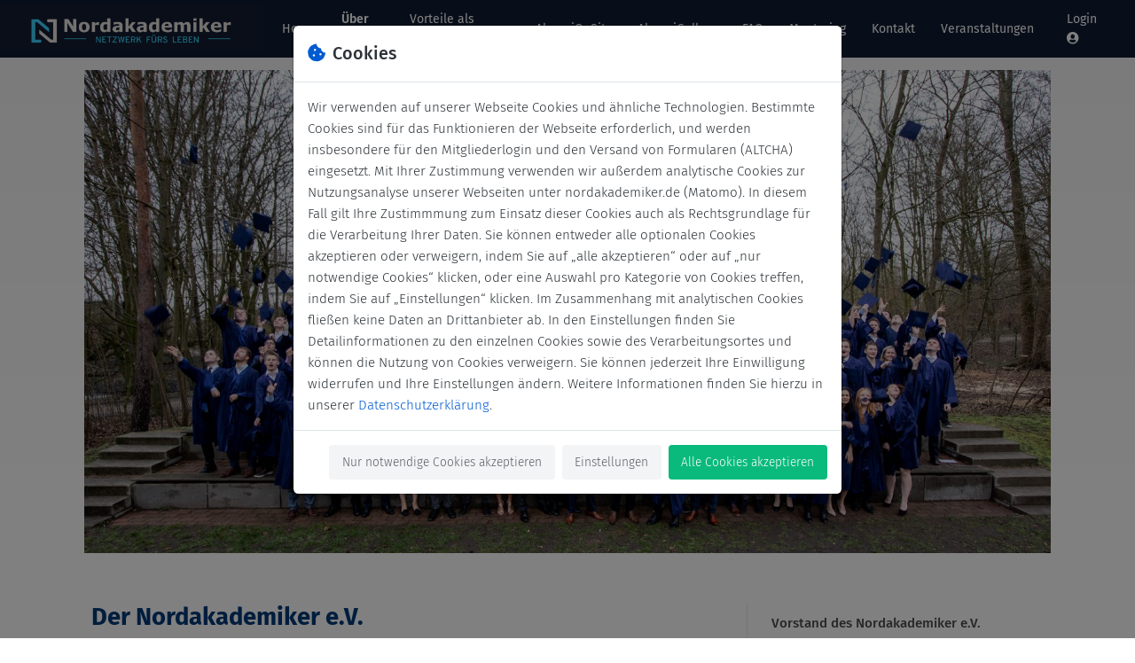

--- FILE ---
content_type: text/html; charset=utf-8
request_url: https://nordakademiker.de/uber-uns/
body_size: 41951
content:



<!DOCTYPE html>
<html lang="de"
      >

  <head>
    
    <meta charset="utf-8">
    <meta name="viewport"
          content="width=device-width, initial-scale=1, shrink-to-fit=no" />

    <title>
      
  
    Über uns · Nordakademiker e.V.
  

    </title>

    
    <link href="/static/1765562494/css/styles_frontend.css" rel="stylesheet" type="text/css">
    
    <link href="/static/1765562494/blueimp-gallery/css/blueimp-gallery.min.css"
          rel="stylesheet" />
    <link href="/static/1765562494/css/bootstrap-icons/bootstrap-icons.css"
          rel="stylesheet"
          type="text/css" />

    
    
<link rel="apple-touch-icon" sizes="180x180" href="/media/icons/apple-icon-180x180.png?lastmod=1686436442.0"><link rel="apple-touch-icon" sizes="167x167" href="/media/icons/apple-icon-167x167.png?lastmod=1686436442.0"><link rel="apple-touch-icon" sizes="152x152" href="/media/icons/apple-icon-152x152.png?lastmod=1686436442.0"><link rel="apple-touch-icon" sizes="144x144" href="/media/icons/apple-icon-144x144.png?lastmod=1686436442.0"><link rel="apple-touch-icon" sizes="120x120" href="/media/icons/apple-icon-120x120.png?lastmod=1686436442.0"><link rel="apple-touch-icon" sizes="114x114" href="/media/icons/apple-icon-114x114.png?lastmod=1686436442.0"><link rel="apple-touch-icon" sizes="76x76" href="/media/icons/apple-icon-76x76.png?lastmod=1686436442.0"><link rel="apple-touch-icon" sizes="72x72" href="/media/icons/apple-icon-72x72.png?lastmod=1686436442.0"><link rel="apple-touch-icon" sizes="60x60" href="/media/icons/apple-icon-60x60.png?lastmod=1686436442.0"><link rel="apple-touch-icon" sizes="57x57" href="/media/icons/apple-icon-57x57.png?lastmod=1686436442.0"><link rel="icon" type="image/png" sizes="192x192"  href="/media/icons/android-icon-192x192.png?lastmod=1686436442.0"><link rel="icon" type="image/png"  sizes="96x96" href="/media/icons/favicon-96x96.png?lastmod=1686412833.0"><link rel="icon" type="image/png"  sizes="32x32" href="/media/icons/favicon-32x32.png?lastmod=1686412833.0"><link rel="icon" type="image/png"  sizes="16x16" href="/media/icons/favicon-16x16.png?lastmod=1686412833.0">
<link rel="manifest" href="/js/manifest.json">


    
  
  <meta property="og:title"
        content="Über uns | Nordakademiker e.V." />
  <meta property="og:type" content="website" />
  <meta property="og:description"
        content="" />
  <meta property="og:url" content="https://nordakademiker.de/uber-uns/" />
  <meta property="og:image"
        content="https://nordakademiker.de/cms/pages/3/1720457784/pic.jpg" />
  <meta property="og:site_name"
        content="Nordakademiker e.V." />


    
    
  


  </head>

  <body class="frontend d-flex flex-column 
  tmpl-website
">

    <!--[if lt IE 9]>
    <div class="p-3 bg-danger text-white">
      You are using an <strong>outdated</strong> browser. Please <a href="https://browsehappy.com/">upgrade your browser</a> to improve your experience.</p>
    </div>
    <![endif]-->

    <header>
      
        
<nav class="navbar navbar-expand-md navbar-dark" id="main-navbar">

  
  

  <div class="container-xl">

    

<a class="navbar-brand mr-1" href="/">
  <div class="logo-wrapper">
    
      
      <div class="public-nav-logo">
        <img src="/media/icons/logo_thumb.png?lastmod=1688414097.0"
             class="img-fluid "
             alt='Logo - Nordakademiker e.V.'/>
      </div>
    
  </div>
</a>


    
    
    
    


    
    <button class="navbar-toggler"
            data-toggle="collapse"
            data-target="#navbar-public"
            aria-controls="navbar-public"
            aria-expanded="false"
            aria-label="Navigation öffnen">
      <span class="line"></span><span class="line"></span><span class="line"></span>
    </button>

    
    <div class="collapse navbar-collapse" id="navbar-public">

      <ul class="navbar-nav mx-auto">
        


    
        
        
        
        <li class="nav-item d-block d-md-flex align-items-center  ">
            
                <a class="nav-link "
                   href="/"
                   >
                    Home
                    
                </a>
            
        </li>
    

    
        
        
        
        <li class="nav-item d-block d-md-flex align-items-center dropdown active">
            
                
                <a class="nav-link d-none d-md-block active"
                   href="/uber-uns/"
                   >Über uns</a>
                
                <a class="nav-link dropdown-toggle d-md-none active"
                   href="#"
                   id="navbarDropdown2"
                   role="button"
                   data-bs-toggle="dropdown"
                   aria-expanded="false">Über uns</a>
                <div class="dropdown-menu"
                     aria-labelledby="navbarDropdown2">
                    
                    <a class="dropdown-item main-link d-md-none"
                       href="/uber-uns/">Über uns</a>
                    
                        
                        <a class="dropdown-item "
                           href="/uber-uns/vorstand-des-nordakademiker-ev/">Vorstand des Nordakademiker e.V.</a>
                    
                        
                        <a class="dropdown-item "
                           href="/uber-uns/alumni-office/">Alumni-Office</a>
                    
                        
                        <a class="dropdown-item "
                           href="/uber-uns/altestenrat/">Ältestenrat</a>
                    
                        
                        <a class="dropdown-item "
                           href="/uber-uns/satzung/">Satzung</a>
                    
                        
                        <a class="dropdown-item "
                           href="/uber-uns/ehrungen/">Ehrungen</a>
                    
                        
                        <a class="dropdown-item "
                           href="/uber-uns/verbandsarbeit-alumni-clubsnet/">Verbandsarbeit | alumni-clubs.net</a>
                    
                        
                        <a class="dropdown-item "
                           href="/uber-uns/mitglied-werden/">Mitglied werden</a>
                    
                </div>
            
        </li>
    

    
        
        
        
        <li class="nav-item d-block d-md-flex align-items-center  ">
            
                <a class="nav-link "
                   href="/vorteile-als-mitglied/"
                   >
                    Vorteile als Mitglied
                    
                </a>
            
        </li>
    

    
        
        
        
        <li class="nav-item d-block d-md-flex align-items-center dropdown ">
            
                
                <a class="nav-link d-none d-md-block "
                   href="/alumnionsite/"
                   >AlumniOnSite</a>
                
                <a class="nav-link dropdown-toggle d-md-none "
                   href="#"
                   id="navbarDropdown4"
                   role="button"
                   data-bs-toggle="dropdown"
                   aria-expanded="false">AlumniOnSite</a>
                <div class="dropdown-menu"
                     aria-labelledby="navbarDropdown4">
                    
                    <a class="dropdown-item main-link d-md-none"
                       href="/alumnionsite/">AlumniOnSite</a>
                    
                        
                        <a class="dropdown-item "
                           href="/alumnionsite/alumnionsite-i-airbus/">AlumniOnSite I Airbus</a>
                    
                        
                        <a class="dropdown-item "
                           href="/alumnionsite/alumnionsite-i-lufthansa-technik/">AlumniOnSite I Lufthansa Technik</a>
                    
                        
                        <a class="dropdown-item "
                           href="/alumnionsite/alumnionsite-desy/">AlumniOnSite | DESY</a>
                    
                        
                        <a class="dropdown-item "
                           href="/alumnionsite/alumnionsite-still/">AlumniOnSite | STILL</a>
                    
                        
                        <a class="dropdown-item "
                           href="/alumnionsite/alumnionsite-hauni/">AlumniOnSite | Hauni</a>
                    
                        
                        <a class="dropdown-item "
                           href="/alumnionsite/alumnionsite-heinkel/">AlumniOnSite | Heinkel</a>
                    
                </div>
            
        </li>
    

    
        
        
        
        <li class="nav-item d-block d-md-flex align-items-center dropdown ">
            
                
                <a class="nav-link d-none d-md-block "
                   href="/alumnigallery/"
                   >AlumniGallery</a>
                
                <a class="nav-link dropdown-toggle d-md-none "
                   href="#"
                   id="navbarDropdown5"
                   role="button"
                   data-bs-toggle="dropdown"
                   aria-expanded="false">AlumniGallery</a>
                <div class="dropdown-menu"
                     aria-labelledby="navbarDropdown5">
                    
                    <a class="dropdown-item main-link d-md-none"
                       href="/alumnigallery/">AlumniGallery</a>
                    
                        
                        <a class="dropdown-item "
                           href="/alumnigallery/ann-christin-hahn/">Ann Christin Hahn</a>
                    
                        
                        <a class="dropdown-item "
                           href="/alumnigallery/tim-westphaling/">Tim Westphäling</a>
                    
                        
                        <a class="dropdown-item "
                           href="/alumnigallery/tobias-fiebeler/">Tobias Fiebeler</a>
                    
                        
                        <a class="dropdown-item "
                           href="/alumnigallery/lea-hartke-geb-wittig/">Lea Hartke, geb. Wittig</a>
                    
                        
                        <a class="dropdown-item "
                           href="/alumnigallery/steffen-ingwersen/">Steffen Ingwersen</a>
                    
                        
                        <a class="dropdown-item "
                           href="/alumnigallery/tobias-rolz/">Tobias Rölz</a>
                    
                        
                        <a class="dropdown-item "
                           href="/alumnigallery/michael-thomas-duschl/">Michael Thomas Duschl</a>
                    
                        
                        <a class="dropdown-item "
                           href="/alumnigallery/stefan-schmidt/">Stefan Schmidt</a>
                    
                        
                        <a class="dropdown-item "
                           href="/alumnigallery/ann-kathrin-krimmel/">Ann-Kathrin Krimmel</a>
                    
                        
                        <a class="dropdown-item "
                           href="/alumnigallery/oliver-schmill/">Oliver Schmill</a>
                    
                        
                        <a class="dropdown-item "
                           href="/alumnigallery/rustam-ismailov/">Rustam Ismailov</a>
                    
                </div>
            
        </li>
    

    
        
        
        
        <li class="nav-item d-block d-md-flex align-items-center  ">
            
                <a class="nav-link "
                   href="/faq/"
                   >
                    FAQ
                    
                </a>
            
        </li>
    

    
        
        
        
        <li class="nav-item d-block d-md-flex align-items-center dropdown ">
            
                
                <a class="nav-link d-none d-md-block "
                   href="/mentoring/"
                   >Mentoring</a>
                
                <a class="nav-link dropdown-toggle d-md-none "
                   href="#"
                   id="navbarDropdown7"
                   role="button"
                   data-bs-toggle="dropdown"
                   aria-expanded="false">Mentoring</a>
                <div class="dropdown-menu"
                     aria-labelledby="navbarDropdown7">
                    
                    <a class="dropdown-item main-link d-md-none"
                       href="/mentoring/">Mentoring</a>
                    
                        
                        <a class="dropdown-item "
                           href="/mentoring/wie-werde-ich-mentorinmentor/">Wie werde ich Mentorin/Mentor?</a>
                    
                        
                        <a class="dropdown-item "
                           href="/mentoring/wie-werde-ich-mentee/">Wie werde ich Mentee?</a>
                    
                        
                        <a class="dropdown-item "
                           href="/mentoring/neu-reverse-mentoring-digital-insights/">NEU - Reverse Mentoring Digital Insights</a>
                    
                </div>
            
        </li>
    

    
        
        
        
        <li class="nav-item d-block d-md-flex align-items-center  ">
            
                <a class="nav-link "
                   href="/kontakt/"
                   >
                    Kontakt
                    
                </a>
            
        </li>
    


    <li class="nav-item d-block d-md-flex align-items-center ">
        <a class="nav-link " href="/events/list/">Veranstaltungen</a>
    </li>


      </ul>

      
      
      
      
      
      


<ul class="navbar-nav">
    
    <li class="nav-item login-link px-1 px-md-2 font-weight-medium d-flex align-items-center">
        <a class="nav-link"
           href="/login/?next=/uber-uns/">
            <span class="d-sm-inline-block d-md-none d-lg-inline-block mr-2">Login</span><i class="fas fa-user-circle"></i>
        </a>
    </li>
</ul>

      

    </div>
    

  </div>
  

</nav>

      

      
    </header>

    <div id="fe-content">
      
  

  
    <section id="content-header" class="p-0">
      
        <div class="mb-5">
          <div class="mx-auto mb-1 header-pic-wrapper">
            <img class="header-pic"
                 src="/cms/pages/3/1720457784/pic.jpg"
                 alt="Über uns - Titelbild" />
          </div>
        </div>
      
    </section>
  

  <section id="content-main"
           >
    <div class="container-xl pt-2" style="max-width:1100px;">

      <div class="row px-2">
        <div class="col-sm-7 col-md-8">
          <div class="pr-0 pr-sm-3 pr-md-5">

            
              
              <div class="d-block d-sm-none">
                <div class="mt-3">

<div class="sub-menu d-none d-sm-block">
  <div class="sub-navbar-public overflow-hidden">
    
      
        
        <a href="/uber-uns/vorstand-des-nordakademiker-ev/"
           class="sub-navbar-link d-block  transparent  text-decoration-none">
          
          Vorstand des Nordakademiker e.V.
        </a>
      
    
      
        
        <a href="/uber-uns/alumni-office/"
           class="sub-navbar-link d-block  transparent  text-decoration-none">
          
          Alumni-Office
        </a>
      
    
      
        
        <a href="/uber-uns/altestenrat/"
           class="sub-navbar-link d-block  transparent  text-decoration-none">
          
          Ältestenrat
        </a>
      
    
      
        
        <a href="/uber-uns/satzung/"
           class="sub-navbar-link d-block  transparent  text-decoration-none">
          
          Satzung
        </a>
      
    
      
        
        <a href="/uber-uns/ehrungen/"
           class="sub-navbar-link d-block  transparent  text-decoration-none">
          
          Ehrungen
        </a>
      
    
      
        
        <a href="/uber-uns/verbandsarbeit-alumni-clubsnet/"
           class="sub-navbar-link d-block  transparent  text-decoration-none">
          
          Verbandsarbeit | alumni-clubs.net
        </a>
      
    
      
        
        <a href="/uber-uns/mitglied-werden/"
           class="sub-navbar-link d-block  transparent  text-decoration-none">
          
          Mitglied werden
        </a>
      
    
  </div>
  
    
    
  
    
    
      <div class="d-inline float-right mt-2 small">
        <a href="/uber-uns/"
           class="text-decoration-none text-muted d-none">Zurück zu Über uns</a>
      </div>
    
  
    
    
  
    
    
  
    
    
  
    
    
  
    
    
  
    
    
  
</div>
</div>
              </div>
            

            <div class="my-4 my-sm-5">
              
              <h1><strong><span style="color: #003a79;">Der Nordakademiker e.V.</span></strong></h1>
<h2><span style="color: #2cd2ff;">Engagiert seit 30 Jahren</span></h2>
<p><br /></p>
<p>Als offizielle Alumni-Organisation verbindet der Nordakademiker e.V. seit 1993 Ehemalige und Studierende aller Fachrichtungen sowie Dozenten, Mitarbeiter, Freunde und F&ouml;rderer der NORDAKADEMIE.</p>
<p>In unserem Netzwerk sind alle Karrierestufen herzlich willkommen, denn wir verstehen das Engagement ganzheitlich.</p>
<p>Organisiert als gemeinn&uuml;tziger Verein z&auml;hlt die Organisation aktuell rund 2.800 Mitglieder in mehr als 27 L&auml;ndern (Stand: September 2023).</p>
<p>Dabei arbeitet der Nordakademiker e.V. eigenst&auml;ndig und formal unabh&auml;ngig &ndash; und kooperiert eng und vertrauensvoll mit der <a href="http://www.nordakademie.de" target="_blank" rel="noopener"><span style="color: #2cd2ff;"><strong>NORDAKADEMIE</strong></span></a>.</p>
<p><br /></p>
<p><a href="http://www.nordakademie.de" target="_blank" rel="noopener"><img src="[data-uri]" /></a></p>
<p><br /></p>
<p><br /></p>
<h2><span style="color: #2cd2ff;"><strong>Mitglieder in Dialog bringen</strong></span><br /></h2>
<div id="cc-m-9018913898" class="j-module n j-text ">
<p>Das Anliegen ist, die Interessen der Alumni und Studierenden der dualen und berufsbegleitenden Studieng&auml;nge zu vertreten. Daf&uuml;r bieten wir eine Plattform zum Netzwerken, f&uuml;r den Erfahrungsaustausch und zum Wissenstransfer.</p>
<p>Der Kontakt zu jedem einzelnen ist uns wichtig.</p>
<p>So hei&szlig;t der Vorstand pers&ouml;nlich neue Kommilitonen am Erstsemesterbegr&uuml;&szlig;ungstag willkommen, gratuliert Absolventinnen und Absolventen zum Abschluss, ehrt besondere Leistungen und kommt auf den Events mit Ehemaligen und Hochschulmitarbeitern ins Gespr&auml;ch.</p>
<h2><span style="color: #2cd2ff;"><strong>Events geben Impulse</strong></span></h2>
<p>Regelm&auml;&szlig;ig angeboten werden <a href="https://nordakademiker.de/events/list/" target="_blank" rel="noopener"><span style="color: #2cd2ff;"><strong> Fachveranstaltungen</strong></span></a>, die die Kompetenzen von Studierenden und Alumni f&ouml;rdern und neue Impulse in innovative Richtungen setzen, aber auch <a href="https://nordakademiker.de/onsite/" target="_blank" rel="noopener"><span style="color: #2cd2ff;"><strong> Unternehmensbesichtigungen</strong></span></a> sowie ein <a href="https://nordakademiker.de/mentoring/" target="_blank" rel="noopener"><span style="color: #2cd2ff;"><strong> Mentoring-Programm</strong></span></a>.</p>
<p>Mit dem Bachelor-Absolventenjahrgang wird jedes Jahr der <span style="color: #2cd2ff;">NORDAKADEMIE-Ball</span> geplant &ndash; ein Home-Coming-Event f&uuml;r viele Alumni.&nbsp;</p>
<p>In verschiedenen St&auml;dten Deutschlands, aber auch weltweit, gibt es regionale Schwerpunkte unseres Engagements. Eine interaktive Karte im gesch&uuml;tzten Mitgliederbereich auf der Website informiert &uuml;ber Standorte und Aktivit&auml;ten.</p>
<h2><span style="color: #2cd2ff;"><strong>Austausch mit anderen Alumni-Vereinigungen</strong></span></h2>
<p>Der Vorstand und das Alumni-Management stehen im regelm&auml;&szlig;igen Austausch mit anderen Alumni-Vereinigungen. Dies geschieht etwa im Rahmen der Mitgliedschaft bei <a href="https://www.alumni-clubs.ne" target="_blank" rel="noopener"><span style="color: #2cd2ff;"><strong>Alumni-clubs.net</strong></span></a>: In dem Dachverband sind rund 300 Alumni-Organe der Hochschulen in Deutschland, &Ouml;sterreich und der Schweiz organisiert.</p>
<p>Regelm&auml;&szlig;ige Jahrestagungen bieten mit Vortr&auml;gen und Workshops eine willkommene Gelegenheit, Erfahrungen und Best-Practice-Modelle zu teilen. Ein Ergebnis davon ist auch diese Website und der dahinterstehende AlumniCampus (Mitgliederbereich): Der Software-Anbieter Alumnii stellte sich auf einer Jahrestagung vor und begeisterte vom ersten Moment an.</p>
<p><br /></p>
</div>

            </div>

            
            
            

            
            
            

          </div>
        </div>

        <div class="col-sm-5 col-md-4">
          <div style="max-width:320px" class="mx-auto ml-sm-auto my-5">

            
              <div class="d-none d-sm-block">

<div class="sub-menu d-none d-sm-block">
  <div class="sub-navbar-public overflow-hidden">
    
      
        
        <a href="/uber-uns/vorstand-des-nordakademiker-ev/"
           class="sub-navbar-link d-block  transparent  text-decoration-none">
          
          Vorstand des Nordakademiker e.V.
        </a>
      
    
      
        
        <a href="/uber-uns/alumni-office/"
           class="sub-navbar-link d-block  transparent  text-decoration-none">
          
          Alumni-Office
        </a>
      
    
      
        
        <a href="/uber-uns/altestenrat/"
           class="sub-navbar-link d-block  transparent  text-decoration-none">
          
          Ältestenrat
        </a>
      
    
      
        
        <a href="/uber-uns/satzung/"
           class="sub-navbar-link d-block  transparent  text-decoration-none">
          
          Satzung
        </a>
      
    
      
        
        <a href="/uber-uns/ehrungen/"
           class="sub-navbar-link d-block  transparent  text-decoration-none">
          
          Ehrungen
        </a>
      
    
      
        
        <a href="/uber-uns/verbandsarbeit-alumni-clubsnet/"
           class="sub-navbar-link d-block  transparent  text-decoration-none">
          
          Verbandsarbeit | alumni-clubs.net
        </a>
      
    
      
        
        <a href="/uber-uns/mitglied-werden/"
           class="sub-navbar-link d-block  transparent  text-decoration-none">
          
          Mitglied werden
        </a>
      
    
  </div>
  
    
    
  
    
    
      <div class="d-inline float-right mt-2 small">
        <a href="/uber-uns/"
           class="text-decoration-none text-muted d-none">Zurück zu Über uns</a>
      </div>
    
  
    
    
  
    
    
  
    
    
  
    
    
  
    
    
  
    
    
  
</div>
</div>
            

            <div class="my-4 my-sm-5">
              <p>Am Netzwerk f&uuml;rs Leben interessiert? ... dann los:</p>
<p><a class="btn btn-warning" style="width: 100%; margin-top: 5px;" href="https://nordakademiker.de/uber-uns/mitglied-werden/" type="button">Mitglied werden</a></p>




  <div class="sidebar-news-list">

    <div class="d-flex flex-wrap">
      
        <div class="mb-1 mr-1 mr-sm-0">
          <a class="text-decoration-none"
             href="/news/173/">
            <div class="d-flex justify-content-center align-items-center p-2 p-sm-3 rounded-lg bg-light">

              
                <img class="thumb-rectangle-4 mr-3"
                     src="/news/173/1768830342/thumb.jpg"
                     alt="Finnex meets Alumni | 15.1.2026"/>
              

              <div>
                <h6 class="mb-0">Finnex meets Alumni | 15.1.2026</h6>
                <span class="small text-muted">
                  <b>News</b>
                  | 19. Jan. 2026
                </span>
              </div>

            </div>
          </a>
        </div>
      
        <div class="mb-1 mr-1 mr-sm-0">
          <a class="text-decoration-none"
             href="/news/169/">
            <div class="d-flex justify-content-center align-items-center p-2 p-sm-3 rounded-lg bg-light">

              
                <img class="thumb-rectangle-4 mr-3"
                     src="/news/169/1765882950/thumb.jpg"
                     alt="AlumniOnSite | Olympus am 27.11.2025"/>
              

              <div>
                <h6 class="mb-0">AlumniOnSite | Olympus am 27.11.2025</h6>
                <span class="small text-muted">
                  <b>News</b>
                  | 1. Dez. 2025
                </span>
              </div>

            </div>
          </a>
        </div>
      
        <div class="mb-1 mr-1 mr-sm-0">
          <a class="text-decoration-none"
             href="/news/168/">
            <div class="d-flex justify-content-center align-items-center p-2 p-sm-3 rounded-lg bg-light">

              
                <img class="thumb-rectangle-4 mr-3"
                     src="/news/168/1765456555/thumb.jpg"
                     alt="Deep Dive im Dockland | Cyber Security"/>
              

              <div>
                <h6 class="mb-0">Deep Dive im Dockland | Cyber Security</h6>
                <span class="small text-muted">
                  <b>News</b>
                  | 19. Nov. 2025
                </span>
              </div>

            </div>
          </a>
        </div>
      
    </div>
    
      <div class="mb-1 mr-1 mr-sm-0">
        <a href="/news/list/">
          <div class="px-2 py-1 rounded-lg bg-light small text-muted font-weight-medium d-inline-block">
            Weitere News...
          </div>
        </a>
      </div>
    

  </div>



<div class="sidebar-events-list">

  

    <a href="/events/172/"
       class="d-block my-2 rounded-lg text-decoration-none position-relative">
      <img src="/events/172/1768465689/thumb.jpg"
           class="img-fluid rounded-lg"
           alt="ConNAKt | Mindset matters" />
      <div class="d-flex align-items-end position-absolute overlay rounded-lg p-3 text-white">
        <div>
          <span class="badge badge-primary badge-pill">4. Feb. 2026</span>
          
            <span class="badge badge-dark badge-pill"><i class="fas fa-map-marker mr-1"></i>22767</span>
          
          <h3 class="mt-2 mb-0">ConNAKt | Mindset matters</h3>
        </div>
      </div>
    </a>

  

    <a href="/events/175/"
       class="d-block my-2 rounded-lg text-decoration-none position-relative">
      <img src="/events/175/1765893141/thumb.jpg"
           class="img-fluid rounded-lg"
           alt="AlumniOnSite | Jungheinrich AG in Norderstedt" />
      <div class="d-flex align-items-end position-absolute overlay rounded-lg p-3 text-white">
        <div>
          <span class="badge badge-primary badge-pill">19. Feb. 2026</span>
          
            <span class="badge badge-dark badge-pill"><i class="fas fa-map-marker mr-1"></i>Norderstedt</span>
          
          <h3 class="mt-2 mb-0">AlumniOnSite | Jungheinrich AG in Norderstedt</h3>
        </div>
      </div>
    </a>

  
</div>


<div class="sidebar-contact-info" style="line-height:1.2rem;">

  <h5>Kontakt</h5>

  <table class="table small table-borderless table-sm mb-0">
    <thead class="sr-only">
      <tr>
        <th>Feld</th>
        <th>Wert</th>
      </tr>
    </thead>
    <tbody>
      
      
        <tr>
          <th>
            <i class="text-muted fa fa-phone"></i>
          </th>
          <td>
            
              +49 (0)4121 4090-290
            
          </td>
        </tr>
      
      
        <tr>
          <th>
            <i class="text-muted fa fa-fax"></i>
          </th>
          <td>+49 (0)4121 4090-40</td>
        </tr>
      
      <tr>
        <th>
          <i class="text-muted fa fa-envelope"></i>
        </th>
        <td><span class="obfuscated_email"><span>alumnioffice</span>AT<span>nordakademiker PUNKT de</span></span></td>
      </tr>
      
        <tr>
          <th>
            <i class="text-muted fa fa-map-marker"></i>
          </th>
          <td>
            Köllner Chaussee 11
            <br />
            25337 Elmshorn
            <br />
            Deutschland
          </td>
        </tr>
      
    </tbody>
  </table>

</div>

            </div>
          </div>
        </div>
      </div>

    </div>

  </section>

    </div>

    
    

<div class="modal"
     id="cookie_consent_modal"
     data-backdrop="static"
     data-keyboard="false">
  <div class="modal-dialog" role="document" style="max-width:620px;">
    <div class="modal-content">
      <div class="modal-header">
        <h2 class="modal-title">
          <i class="fas fa-cookie-bite text-info mr-2"></i>Cookies
        </h2>
        
      </div>
      <div class="modal-body">

        <div id="first_cookies_reference">
          Wir verwenden auf unserer Webseite Cookies und ähnliche Technologien. Bestimmte Cookies sind für das Funktionieren der Webseite erforderlich, und werden insbesondere für den Mitgliederlogin und den Versand von Formularen (ALTCHA) eingesetzt. Mit Ihrer Zustimmung verwenden wir außerdem analytische Cookies zur Nutzungsanalyse unserer Webseiten unter nordakademiker.de (Matomo). In diesem Fall gilt Ihre Zustimmmung zum Einsatz dieser Cookies auch als Rechtsgrundlage für die Verarbeitung Ihrer Daten. Sie können entweder alle optionalen Cookies akzeptieren oder verweigern, indem Sie auf „alle akzeptieren“ oder auf „nur notwendige Cookies“ klicken, oder eine Auswahl pro Kategorie von Cookies treffen, indem Sie auf „Einstellungen“ klicken. Im Zusammenhang mit analytischen Cookies fließen keine Daten an Drittanbieter ab. In den Einstellungen finden Sie Detailinformationen zu den einzelnen Cookies sowie des Verarbeitungsortes und können die Nutzung von Cookies verweigern. Sie können jederzeit Ihre Einwilligung widerrufen und Ihre Einstellungen ändern. Weitere Informationen finden Sie hierzu in unserer  <a href="/privacy" target="_blank" class="bold">Datenschutzerklärung</a>.
        </div>

        <div style="display:none" id="adjust_cookies_info">
          <p>
            Passen Sie Ihre <strong>Cookie-Einstellungen</strong> an<br/> Sie können diese Einstellungen jederzeit ändern.
          </p>
          <div class="accordion" id="collapseCookieInfo">
            <div class="card border-white">
              <div id="headingOne" class="card-body">
                <div class="custom-control custom-switch">
                  <input class="custom-control-input"
                         type="checkbox"
                         id="essential_cookies"
                         checked>
                  <label class="custom-control-label text-body font-weight-medium"
                         for="essential_cookies">
                    Notwendige Cookies
                  </label>
                </div>
                <div class="small mt-2 mb-1">
                  Notwendige Cookies sind für die Grundfunktionen der Webseite unbedingt erforderlich. Diese Kategorie enthält nur Cookies, die grundlegende Funktionen und Sicherheitsmerkmale der Webseite gewährleisten und daher nicht deaktiviert werden können.
                </div>
                <a href="/#"
                   class="small"
                   data-toggle="collapse"
                   data-target="#collapseOne"
                   aria-expanded="true"
                   aria-controls="collapseOne">
                  Details anzeigen
                </a>
              </div>
              <div id="collapseOne"
                   class="collapse"
                   aria-labelledby="headingOne"
                   data-parent="#collapseCookieInfo">
                <div class="card-body small pt-0">

                  <p>
                    <strong>Beschreibung des Services</strong>
                    <br/>
                    Session-Cookies für Formulare und Mitglieder-Login
                  </p>

                  <p>
                    <strong>Verarbeitendes Unternehmen</strong>
                    <br/>
                    Paulbergman GmbH (Alumnii)
                    <br/>
                    Pappelallee 78/79, 10437 Berlin, Deutschland
                  </p>

                  <p>
                    <strong>Zweck der Daten</strong>
                    <br/>
                    Session-Cookies werden gesetzt, um die Hauptfunktionen der Plattform wie Login oder Sprachauswahl zu ermöglichen. Analytische Cookies werden verwendet, um die kontinuierliche Verbesserung der Plattform zu gewährleisten.
                  </p>

                  <p>
                    <strong>Verwendete Technologien</strong>
                    <br/>
                    <span class="text-muted">Diese Liste enthält alle Technologien, die dieser Dienst zur Datenerfassung verwendet. Typische Technologien sind Cookies und im Browser platzierte Pixel.</span>
                    <br/>
                    Diese Plattform verwendet Session-Cookies.
                  </p>

                  <p>
                    <strong>Erfasste Daten</strong>
                    <br/>
                    <span class="text-muted">Diese Liste enthält alle (personenbezogenen) Daten, die durch die Nutzung dieses Dienstes erhoben werden.</span>
                    <br/>
                    
                    Cookies auf dieser Plattform sammeln Informationen wie die Benutzersitzung und die vom Benutzer gewählte Sprache. Eine genauere Auflistung aller gespeicherten Daten finden Sie in der <a href="/privacy/">Datenschutzerklärung</a>.
                  </p>

                  <p>
                    <strong>Rechtsgrundlage</strong>
                    <br/>
                    <span class="text-muted">Die erforderliche Rechtsgrundlage für die Datenverarbeitung ist die folgende.</span>
                    <br/>
                    Art. 6 Abs. 1 S. 1 lit. c DSGVO (Art. 6 para. 1 p. 1 lit. c DSGVO)
                  </p>

                  <p>
                    <strong>Ort der Verarbeitung</strong>
                    <br/>
                    <span class="text-muted">Dies ist der Hauptort, an dem die gesammelten Daten verarbeitet werden. Wenn die Daten auch in anderen Ländern verarbeitet werden, werden Sie darüber gesondert informiert.</span>
                    <br/>
                    Paulbergman verarbeitet Daten auf Servern in Deutschland.
                  </p>

                  <p>
                    <strong>Aufbewahrungsfrist</strong>
                    <br/>
                    <span class="text-muted">Die Aufbewahrungsfrist ist der Zeitraum, in dem die erhobenen Daten zur Verarbeitung gespeichert werden. Die Daten müssen gelöscht werden, sobald sie für die angegebenen Verarbeitungszwecke nicht mehr benötigt werden.</span>
                    <br/>
                    Erfasste Daten werden gespeichert, solange der Nutzer Mitglied unserer Plattform ist. Für Nutzer, die nicht Mitglied der Plattform sind, werden die Daten nach spätestens 24 Monaten gelöscht.
                  </p>

                  <p>
                    <strong>Empfänger der Daten</strong>
                    <br/>
                    <span class="text-muted">Die Empfänger der erhobenen Daten sind nachstehend aufgeführt.</span>
                    <br/>
                    Paulbergman GmbH (Alumnii)
                  </p>

                  <p>
                    <strong>Mehr Informationen</strong>
                    <br/>
                    <span class="text-muted">Unten sehen Sie die längste potenzielle Speicherzeit auf einem Gerät, das mit der Cookie-Speichermethode eingestellt wurde.</span>
                    <br/>
                    Höchstgrenze für die Speicherung von Cookies: Session-Cookies werden bis zu 6 Monate lang gespeichert.
                    <br/>
                  </p>

                </div>
              </div>
            </div>
            <div class="card border-white">
              <div id="headingTwo" class="card-body">
                <div class="custom-control custom-switch">
                  <input class="custom-control-input"
                         type="checkbox"
                         id="analytics_cookies"
                         >
                  <label class="custom-control-label font-weight-medium"
                         for="analytics_cookies">Analytische Cookies</label>
                </div>
                <div class="small mt-2 mb-1">
                  Mit diesen Cookies erfassen wir die Nutzungshäufigkeit und Nutzeranzahl der Webseite und Verhaltensweisen bei der Seitennutzung, zum Beispiel wie lange Sie auf welcher Seite verweilen, und welche Inhalte unserer Webseite Sie nutzen. Dabei verwenden wir das quelloffene Programm Matomo und speichern die Daten ausschließlich auf Servern in Deutschland.
                </div>
                <a href="/#"
                   class="small"
                   data-toggle="collapse"
                   data-target="#collapseTwo"
                   aria-expanded="true"
                   aria-controls="collapseTwo">
                  Details anzeigen
                </a>
              </div>
              <div id="collapseTwo"
                   class="collapse"
                   aria-labelledby="headingTwo"
                   data-parent="#collapseCookieInfo">
                <div class="card-body small pt-0">

                  <p>
                    <strong>Verarbeitendes Unternehmen</strong>
                    <br/>
                    Paulbergman GmbH (Alumnii)
                    <br/>
                    Pappelallee 78/79, 10437 Berlin, Deutschland
                  </p>

                  <p>
                    <strong>Zweck der Daten</strong>
                    <br/>
                    <span class="text-muted">Diese Liste enthält die Zwecke der Datenerhebung und -verarbeitung.</span>
                    <br/>
                    Mit diesen Cookies erfassen wir die Nutzungshäufigkeit und Nutzeranzahl der Webseite und Verhaltensweisen bei der Seitennutzung, zum Beispiel wie lange Sie auf welcher Seite verweilen, und welche Inhalte unserer Webseite Sie nutzen.
                  </p>

                  <p>
                    <strong>Verwendete Technologien</strong>
                    <br/>
                    <span class="text-muted">Diese Liste enthält alle Technologien, die dieser Dienst zur Datenerfassung verwendet. Typische Technologien sind Cookies und im Browser platzierte Pixel.</span>
                    <br/>
                    Wir nutzen das Matomo Open Source Web Analytics Programm. Die Daten werden auf deutschen Servern gespeichert. Eine detaillierte Liste der gespeicherten Cookies finden Sie <a href="https://matomo.org/faq/general/faq_146/">hier</a>.
                  </p>

                  <p>
                    <strong>Erfasste Daten</strong>
                    <br/>
                    <span class="text-muted">Diese Liste enthält alle (personenbezogenen) Daten, die durch die Nutzung dieses Dienstes erhoben werden.</span>
                    <br/>
                    Der Cookie speichert eine eindeutige Kennung, die es uns ermöglicht, die Häufigkeit der Besuche und die zu einem bestimmten Zeitpunkt besuchten Websites zu erfassen. Darüber hinaus speichern wir eine anonymisierte Form der IP-Adresse des Nutzers. Weitere Informationen finden Sie <a href="https://matomo.org/faq/general/faq_18254/">hier</a>
                  </p>

                  <p>
                    <strong>Rechtsgrundlage</strong>
                    <br/>
                    <span class="text-muted">Die erforderliche Rechtsgrundlage für die Datenverarbeitung ist die folgende.</span>
                    <br/>
                    Art. 6 Abs. 1 S. 1 lit. c DSGVO (Art. 6 para. 1 p. 1 lit. c DSGVO)
                  </p>

                  <p>
                    <strong>Ort der Verarbeitung</strong>
                    <br/>
                    <span class="text-muted">Dies ist der Hauptort, an dem die gesammelten Daten verarbeitet werden. Wenn die Daten auch in anderen Ländern verarbeitet werden, werden Sie darüber gesondert informiert.</span>
                    <br/>
                    Deutschland
                  </p>

                  <p>
                    <strong>Aufbewahrungsfrist</strong>
                    <br/>
                    <span class="text-muted">Die Aufbewahrungsfrist ist der Zeitraum, in dem die erhobenen Daten zur Verarbeitung gespeichert werden. Die Daten müssen gelöscht werden, sobald sie für die angegebenen Verarbeitungszwecke nicht mehr benötigt werden.</span>
                    <br/>
                    Wir aggregieren und anonymisieren die Daten nach spätestens 24 Monaten.
                  </p>

                  <p>
                    <strong>Empfänger der Daten</strong>
                    <br/>
                    <span class="text-muted">Die Empfänger der erhobenen Daten sind nachstehend aufgeführt.</span>
                    <br/>
                    Paulbergman GmbH (Alumnii)
                  </p>

                  <p>
                    <strong>Mehr Informationen</strong>
                    <br/>
                    <span class="text-muted">Nachstehend sehen Sie die längste potenzielle Speicherzeit auf einem Gerät, die bei Verwendung der Cookie-Speichermethode und bei Verwendung anderer Methoden festgelegt wurde.</span>
                    <br/>
                    Maximale Limit für die Speicherung von Cookies: Wir verwenden die voreingestellten Verfallszeiten, die <a href="https://matomo.org/faq/general/faq_146/">hier</a> aufgeführt sind.
                    <br/>
                    Speicherung ohne Cookies: 24 Monate
                  </p>

                </div>
              </div>
            </div>
          </div>
        </div>

      </div>
      <div class="modal-footer">
        <span class="btn btn-light-secondary consent-essential-accept"
              data-dismiss="modal">Nur notwendige Cookies akzeptieren</span>
        <span class="btn btn-light-secondary btn-default adjust-cookies">Einstellungen</span>
        <span class="btn btn-success consent-accept-all" data-dismiss="modal">Alle Cookies akzeptieren</span>

        <span class="btn btn-light-secondary back-to-start" style="display:none">Zurück</span>
        <span class="btn btn-success save-and-accept-cookies"
              data-dismiss="modal"
              style="display:none">Speichern und akzeptieren</span>
      </div>
    </div>
  </div>
</div>

<script type="text/javascript" src="/static/1765562494/js/cookies_consent.js"></script>

    
    <footer class="mt-auto pt-3 pb-5 pb-sm-3 border-top">
      <div class="container-fluid">

        <div class="d-block d-sm-flex justify-content-between align-items-center mx-2">
          <div class="mx-1">
            <a class="mr-1" href="/imprint/">Impressum</a>
            <a class="mr-1" href="/privacy/">Datenschutzerklärung</a>
            
            <a href="/#" data-toggle="modal" data-target="#cookie_consent_modal">Cookies</a>
            <span class="d-block text-muted">Copyright © 2026 Nordakademiker e.V., Elmshorn</span>
          </div>

          
            <ul class="list-inline mb-0 mx-1 my-1 my-sm-0">
              
                <li class="list-inline-item">
                  <a href="https://www.facebook.com/NordakademikerEV" target="_blank">
                    <img src="/icons/1/1650566332/icon.jpg"
                         height="33"
                         class="p-2"
                         alt="https://www.facebook.com/NordakademikerEV" />
                  </a>
                </li>
              
                <li class="list-inline-item">
                  <a href="https://www.linkedin.com/company/nordakademiker/mycompany/?viewAsMember=true" target="_blank">
                    <img src="/icons/2/1667381678/icon.jpg"
                         height="33"
                         class="p-2"
                         alt="https://www.linkedin.com/company/nordakademiker/mycompany/?viewAsMember=true" />
                  </a>
                </li>
              
            </ul>
          

          <a href="https://alumnii.de" target="_blank" class="mx-1 d-block">Powered by Alumnii</a>
        </div>

      </div>
    </footer>

    
    

    

    
    
    <script src="/static/1765562494/js/jquery/jquery.min.js"></script>
    <script src="/static/1765562494/js/base.js"></script>
    <script src="/static/1765562494/js/popper.js/umd/popper.min.js"></script>
    <script src="/static/1765562494/js/bootstrap/bootstrap.min.js"></script>
    <script src="/static/1765562494/js/bootstrap-select/bootstrap-select.min.js"></script>

    
    <script id="user_authenticated" type="application/json">false</script>
    <script type="text/javascript" src="/static/1765562494/js/frontend.js"></script>
    
    

  <script type="text/javascript">
    const standalone = navigator.standalone,
          isMobile = {
        Android: function() {
            return navigator.userAgent.match(/Android/i);
        },
        BlackBerry: function() {
            return navigator.userAgent.match(/BlackBerry/i);
        },
        iOS: function() {
            return navigator.userAgent.match(/iPhone|iPad|iPod/i);
        },
        Opera: function() {
            return navigator.userAgent.match(/Opera Mini/i);
        },
        Windows: function() {
            return navigator.userAgent.match(/IEMobile/i);
        },
        any: function() {
            return (isMobile.Android() || isMobile.BlackBerry() || isMobile.iOS() || isMobile.Opera() || isMobile.Windows());
        }
    };
    /* if the device is not ios hide download button */
    const addToScreenButton = document.querySelector('.add-too-screen-button')
    if(isMobile.iOS() && !standalone && addToScreenButton){
      addToScreenButton.style.display = '';
    }

    const closeAddToScreenButton = document.getElementById('close-add-too-screen-button');
    if (closeAddToScreenButton) {
      closeAddToScreenButton.addEventListener('click', () => {
        document.querySelector('.add-too-screen-button').style.display = 'none';
        // Create Ajax to send GET request with XMLHttpRequest
        let request = new XMLHttpRequest();
        request.open('GET', '/close_add_to_homescreen/', true);
        request.setRequestHeader('X-Requested-With', 'XMLHttpRequest')
        request.onerror = function(data) {
          alert(data);
        }
        request.send();
      })
    }
  </script>


    <script src="/static/1765562494/blueimp-gallery/js/blueimp-gallery.min.js"></script>
    

    
  
  <script type="text/javascript"
          src="/static/1765562494/js/blueimp-img-gallery/custom-blueimp-img-gallery.js"></script>
  

  <script src="/static/1765562494/js/cms.js"></script>

  
  


  </body>
</html>


--- FILE ---
content_type: application/javascript; charset=utf-8
request_url: https://nordakademiker.de/static/1765562494/js/cms.js
body_size: 243
content:
// Toggle newsletter subscription box
const extendedBox = document.querySelector('.extend-subscription-box')
if (extendedBox) {
  const emailInput = extendedBox.previousElementSibling.querySelector('input#id_email')
  emailInput.addEventListener('input', (e) => {
    extendedBox.classList.remove('d-none')
  })
}
